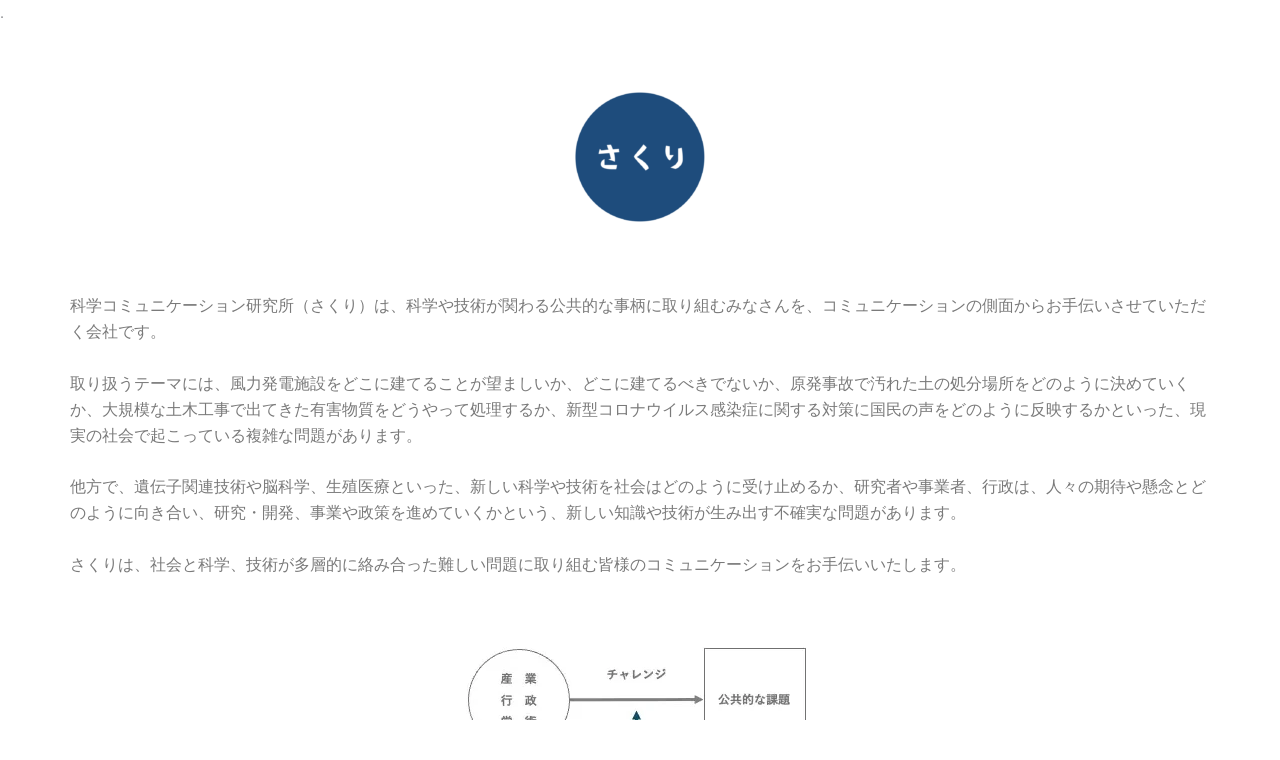

--- FILE ---
content_type: text/css
request_url: https://scri.co.jp/wp-content/uploads/elementor/css/post-21.css?ver=1767982255
body_size: 788
content:
.elementor-21 .elementor-element.elementor-element-f84528c{--display:flex;}.elementor-widget-theme-site-logo .widget-image-caption{color:var( --e-global-color-text );font-family:var( --e-global-typography-text-font-family ), Sans-serif;font-weight:var( --e-global-typography-text-font-weight );}.elementor-21 .elementor-element.elementor-element-7d93ea0{--display:flex;--flex-direction:row;--container-widget-width:initial;--container-widget-height:100%;--container-widget-flex-grow:1;--container-widget-align-self:stretch;--flex-wrap-mobile:wrap;}.elementor-21 .elementor-element.elementor-element-96f884d{--spacer-size:200px;}.elementor-21 .elementor-element.elementor-element-da2ff96{--display:flex;--flex-direction:row;--container-widget-width:initial;--container-widget-height:100%;--container-widget-flex-grow:1;--container-widget-align-self:stretch;--flex-wrap-mobile:wrap;}.elementor-widget-text-editor{font-family:var( --e-global-typography-text-font-family ), Sans-serif;font-weight:var( --e-global-typography-text-font-weight );color:var( --e-global-color-text );}.elementor-widget-text-editor.elementor-drop-cap-view-stacked .elementor-drop-cap{background-color:var( --e-global-color-primary );}.elementor-widget-text-editor.elementor-drop-cap-view-framed .elementor-drop-cap, .elementor-widget-text-editor.elementor-drop-cap-view-default .elementor-drop-cap{color:var( --e-global-color-primary );border-color:var( --e-global-color-primary );}.elementor-21 .elementor-element.elementor-element-730a710{--display:flex;--flex-direction:row;--container-widget-width:initial;--container-widget-height:100%;--container-widget-flex-grow:1;--container-widget-align-self:stretch;--flex-wrap-mobile:wrap;}.elementor-widget-image .widget-image-caption{color:var( --e-global-color-text );font-family:var( --e-global-typography-text-font-family ), Sans-serif;font-weight:var( --e-global-typography-text-font-weight );}.elementor-21 .elementor-element.elementor-element-662e010{width:var( --container-widget-width, 102.319% );max-width:102.319%;--container-widget-width:102.319%;--container-widget-flex-grow:0;}.elementor-21 .elementor-element.elementor-element-662e010.elementor-element{--flex-grow:0;--flex-shrink:0;}.elementor-21 .elementor-element.elementor-element-92a9289{--display:flex;--flex-direction:row;--container-widget-width:initial;--container-widget-height:100%;--container-widget-flex-grow:1;--container-widget-align-self:stretch;--flex-wrap-mobile:wrap;}.elementor-21 .elementor-element.elementor-element-c954c37{--display:flex;--flex-direction:row;--container-widget-width:initial;--container-widget-height:100%;--container-widget-flex-grow:1;--container-widget-align-self:stretch;--flex-wrap-mobile:wrap;}.elementor-widget-divider{--divider-color:var( --e-global-color-secondary );}.elementor-widget-divider .elementor-divider__text{color:var( --e-global-color-secondary );font-family:var( --e-global-typography-secondary-font-family ), Sans-serif;font-weight:var( --e-global-typography-secondary-font-weight );}.elementor-widget-divider.elementor-view-stacked .elementor-icon{background-color:var( --e-global-color-secondary );}.elementor-widget-divider.elementor-view-framed .elementor-icon, .elementor-widget-divider.elementor-view-default .elementor-icon{color:var( --e-global-color-secondary );border-color:var( --e-global-color-secondary );}.elementor-widget-divider.elementor-view-framed .elementor-icon, .elementor-widget-divider.elementor-view-default .elementor-icon svg{fill:var( --e-global-color-secondary );}.elementor-21 .elementor-element.elementor-element-497bac1{--divider-border-style:solid;--divider-color:#000;--divider-border-width:1px;}.elementor-21 .elementor-element.elementor-element-497bac1 .elementor-divider-separator{width:100%;}.elementor-21 .elementor-element.elementor-element-497bac1 .elementor-divider{padding-block-start:15px;padding-block-end:15px;}.elementor-21 .elementor-element.elementor-element-b9d29f3{--display:flex;--flex-direction:row;--container-widget-width:initial;--container-widget-height:100%;--container-widget-flex-grow:1;--container-widget-align-self:stretch;--flex-wrap-mobile:wrap;}.elementor-21 .elementor-element.elementor-element-ff2c948{--display:flex;--flex-direction:row;--container-widget-width:initial;--container-widget-height:100%;--container-widget-flex-grow:1;--container-widget-align-self:stretch;--flex-wrap-mobile:wrap;}.elementor-21 .elementor-element.elementor-element-10f0592{width:var( --container-widget-width, 106.869% );max-width:106.869%;--container-widget-width:106.869%;--container-widget-flex-grow:0;text-align:center;}.elementor-21 .elementor-element.elementor-element-10f0592.elementor-element{--flex-grow:0;--flex-shrink:0;}.elementor-21 .elementor-element.elementor-element-77d0713{--display:flex;--flex-direction:row;--container-widget-width:initial;--container-widget-height:100%;--container-widget-flex-grow:1;--container-widget-align-self:stretch;--flex-wrap-mobile:wrap;}.elementor-21 .elementor-element.elementor-element-c5c1359{--divider-border-style:solid;--divider-color:#000;--divider-border-width:1px;}.elementor-21 .elementor-element.elementor-element-c5c1359 .elementor-divider-separator{width:100%;}.elementor-21 .elementor-element.elementor-element-c5c1359 .elementor-divider{padding-block-start:15px;padding-block-end:15px;}.elementor-21 .elementor-element.elementor-element-92dedce{--display:flex;}.elementor-21 .elementor-element.elementor-element-bc8737f{--display:flex;--flex-direction:row;--container-widget-width:initial;--container-widget-height:100%;--container-widget-flex-grow:1;--container-widget-align-self:stretch;--flex-wrap-mobile:wrap;}.elementor-21 .elementor-element.elementor-element-e61aed1{--divider-border-style:solid;--divider-color:#000;--divider-border-width:1px;}.elementor-21 .elementor-element.elementor-element-e61aed1 .elementor-divider-separator{width:100%;}.elementor-21 .elementor-element.elementor-element-e61aed1 .elementor-divider{padding-block-start:15px;padding-block-end:15px;}.elementor-21 .elementor-element.elementor-element-0a948d4{--display:flex;}.elementor-21 .elementor-element.elementor-element-a0ccdb4{--display:flex;--flex-direction:row;--container-widget-width:initial;--container-widget-height:100%;--container-widget-flex-grow:1;--container-widget-align-self:stretch;--flex-wrap-mobile:wrap;}.elementor-21 .elementor-element.elementor-element-bf2fbc3{--divider-border-style:solid;--divider-color:#000;--divider-border-width:1px;}.elementor-21 .elementor-element.elementor-element-bf2fbc3 .elementor-divider-separator{width:100%;}.elementor-21 .elementor-element.elementor-element-bf2fbc3 .elementor-divider{padding-block-start:15px;padding-block-end:15px;}.elementor-21 .elementor-element.elementor-element-6f18879{--display:flex;}.elementor-21 .elementor-element.elementor-element-bc01561{--divider-border-style:solid;--divider-color:#000;--divider-border-width:1px;}.elementor-21 .elementor-element.elementor-element-bc01561 .elementor-divider-separator{width:100%;}.elementor-21 .elementor-element.elementor-element-bc01561 .elementor-divider{padding-block-start:15px;padding-block-end:15px;}.elementor-21 .elementor-element.elementor-element-4caf84b{--display:flex;}:root{--page-title-display:none;}